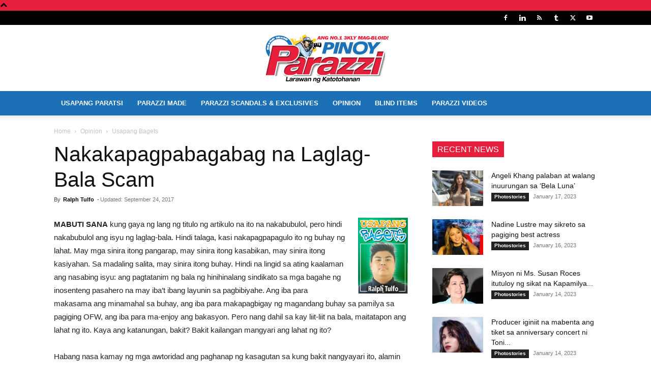

--- FILE ---
content_type: text/html; charset=utf-8
request_url: https://www.google.com/recaptcha/api2/aframe
body_size: 265
content:
<!DOCTYPE HTML><html><head><meta http-equiv="content-type" content="text/html; charset=UTF-8"></head><body><script nonce="aNU7BpaMsLdsiwaeWCENRA">/** Anti-fraud and anti-abuse applications only. See google.com/recaptcha */ try{var clients={'sodar':'https://pagead2.googlesyndication.com/pagead/sodar?'};window.addEventListener("message",function(a){try{if(a.source===window.parent){var b=JSON.parse(a.data);var c=clients[b['id']];if(c){var d=document.createElement('img');d.src=c+b['params']+'&rc='+(localStorage.getItem("rc::a")?sessionStorage.getItem("rc::b"):"");window.document.body.appendChild(d);sessionStorage.setItem("rc::e",parseInt(sessionStorage.getItem("rc::e")||0)+1);localStorage.setItem("rc::h",'1769004869147');}}}catch(b){}});window.parent.postMessage("_grecaptcha_ready", "*");}catch(b){}</script></body></html>